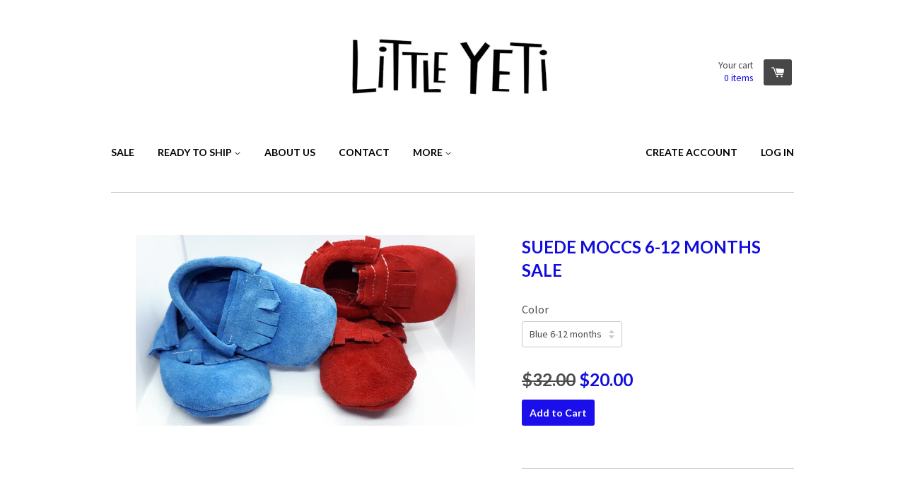

--- FILE ---
content_type: text/html; charset=utf-8
request_url: https://shoplittleyeti.com/products/suede-moccs-6-12-months-sale
body_size: 15741
content:
<!doctype html>
<!--[if lt IE 7]><html class="no-js lt-ie9 lt-ie8 lt-ie7" lang="en"> <![endif]-->
<!--[if IE 7]><html class="no-js lt-ie9 lt-ie8" lang="en"> <![endif]-->
<!--[if IE 8]><html class="no-js lt-ie9" lang="en"> <![endif]-->
<!--[if IE 9 ]><html class="ie9 no-js"> <![endif]-->
<!--[if (gt IE 9)|!(IE)]><!--> <html class="no-js"> <!--<![endif]--><meta name="google-site-verification" content="Ia9rAESVUcTp2lR-hmyq3meG5GKlKF_pyFHFm7JWGB4" />
<head>

  <!-- Basic page needs ================================================== -->
  <meta charset="utf-8">
  <meta http-equiv="X-UA-Compatible" content="IE=edge,chrome=1">

  
  <link rel="shortcut icon" href="//shoplittleyeti.com/cdn/shop/t/3/assets/favicon.png?v=161413752721977436261428974684" type="image/png" />
  

  <!-- Title and description ================================================== -->
  <title>
  Suede moccs 6-12 months SALE &ndash; Little Yeti Shoes
  </title>

  
  <meta name="description" content="These little moccs are made from tan leather. They have short fringe and a super hero  print toe toppers.  Elastic at the ankles ensures that they stay on your little ones, from newborns to walkers. Little Yeti Shoes are lovingly handmade using real leather. They have soft soles, which are gentle on baby’s feet and per">
  

  <!-- Product meta ================================================== -->
  

  <meta property="og:type" content="product">
  <meta property="og:title" content="Suede moccs 6-12 months SALE">
  
  <meta property="og:image" content="http://shoplittleyeti.com/cdn/shop/products/20201006_113228_grande.jpg?v=1601998717">
  <meta property="og:image:secure_url" content="https://shoplittleyeti.com/cdn/shop/products/20201006_113228_grande.jpg?v=1601998717">
  
  <meta property="og:price:amount" content="20.00">
  <meta property="og:price:currency" content="CAD">


  <meta property="og:description" content="These little moccs are made from tan leather. They have short fringe and a super hero  print toe toppers.  Elastic at the ankles ensures that they stay on your little ones, from newborns to walkers. Little Yeti Shoes are lovingly handmade using real leather. They have soft soles, which are gentle on baby’s feet and per">

  <meta property="og:url" content="https://shoplittleyeti.com/products/suede-moccs-6-12-months-sale">
  <meta property="og:site_name" content="Little Yeti Shoes">

  



  <meta name="twitter:site" content="@">


  <meta name="twitter:card" content="product">
  <meta name="twitter:title" content="Suede moccs 6-12 months SALE">
  <meta name="twitter:description" content="These little moccs are made from tan leather. They have short fringe and a super hero  print toe toppers.  Elastic at the ankles ensures that they stay on your little ones, from newborns to walkers.
Little Yeti Shoes are lovingly handmade using real leather. They have soft soles, which are gentle on baby’s feet and perfect to toddle around in.
Sizes are in inches. To measure baby&#39;s foot, trace from heel to toe on a piece of paper then measure with measuring tape. Add 1/4&quot; to 1/2&quot; for wiggle room.
Shoes are ready made. 1 only ">
  <meta name="twitter:image" content="https://shoplittleyeti.com/cdn/shop/products/20201006_113228_medium.jpg?v=1601998717">
  <meta name="twitter:image:width" content="240">
  <meta name="twitter:image:height" content="240">
  <meta name="twitter:label1" content="Price">
  <meta name="twitter:data1" content="$20.00 CAD">
  
  <meta name="twitter:label2" content="Brand">
  <meta name="twitter:data2" content="Little Yeti Shoes">
  



  <!-- Helpers ================================================== -->
  <link rel="canonical" href="https://shoplittleyeti.com/products/suede-moccs-6-12-months-sale">
  <meta name="viewport" content="width=device-width,initial-scale=1">

  
  <!-- Ajaxify Cart Plugin ================================================== -->
  <link href="//shoplittleyeti.com/cdn/shop/t/3/assets/ajaxify.scss.css?v=179427815491752230281428629644" rel="stylesheet" type="text/css" media="all" />
  

  <!-- CSS ================================================== -->
  <link href="//shoplittleyeti.com/cdn/shop/t/3/assets/timber.scss.css?v=64689855703278152921674755455" rel="stylesheet" type="text/css" media="all" />
  
  
  
  <link href="//fonts.googleapis.com/css?family=Source+Sans+Pro:400,700" rel="stylesheet" type="text/css" media="all" />


  
    
    
    <link href="//fonts.googleapis.com/css?family=Lato:700" rel="stylesheet" type="text/css" media="all" />
  


  



  <!-- Header hook for plugins ================================================== -->
  <script>window.performance && window.performance.mark && window.performance.mark('shopify.content_for_header.start');</script><meta name="google-site-verification" content="dinEadvyTIiA6tMgOmy78bUTwTSjbTLDuIvT4O3mMm4">
<meta name="google-site-verification" content="Ia9rAESVUcTp2lR-hmyq3meG5GKlKF_pyFHFm7JWGB4">
<meta id="shopify-digital-wallet" name="shopify-digital-wallet" content="/6837943/digital_wallets/dialog">
<meta name="shopify-checkout-api-token" content="be7bef794519432acb32efc7a1494ddd">
<meta id="in-context-paypal-metadata" data-shop-id="6837943" data-venmo-supported="false" data-environment="production" data-locale="en_US" data-paypal-v4="true" data-currency="CAD">
<link rel="alternate" type="application/json+oembed" href="https://shoplittleyeti.com/products/suede-moccs-6-12-months-sale.oembed">
<script async="async" src="/checkouts/internal/preloads.js?locale=en-CA"></script>
<link rel="preconnect" href="https://shop.app" crossorigin="anonymous">
<script async="async" src="https://shop.app/checkouts/internal/preloads.js?locale=en-CA&shop_id=6837943" crossorigin="anonymous"></script>
<script id="shopify-features" type="application/json">{"accessToken":"be7bef794519432acb32efc7a1494ddd","betas":["rich-media-storefront-analytics"],"domain":"shoplittleyeti.com","predictiveSearch":true,"shopId":6837943,"locale":"en"}</script>
<script>var Shopify = Shopify || {};
Shopify.shop = "little-yeti-shoes.myshopify.com";
Shopify.locale = "en";
Shopify.currency = {"active":"CAD","rate":"1.0"};
Shopify.country = "CA";
Shopify.theme = {"name":"React","id":12403479,"schema_name":null,"schema_version":null,"theme_store_id":348,"role":"main"};
Shopify.theme.handle = "null";
Shopify.theme.style = {"id":null,"handle":null};
Shopify.cdnHost = "shoplittleyeti.com/cdn";
Shopify.routes = Shopify.routes || {};
Shopify.routes.root = "/";</script>
<script type="module">!function(o){(o.Shopify=o.Shopify||{}).modules=!0}(window);</script>
<script>!function(o){function n(){var o=[];function n(){o.push(Array.prototype.slice.apply(arguments))}return n.q=o,n}var t=o.Shopify=o.Shopify||{};t.loadFeatures=n(),t.autoloadFeatures=n()}(window);</script>
<script>
  window.ShopifyPay = window.ShopifyPay || {};
  window.ShopifyPay.apiHost = "shop.app\/pay";
  window.ShopifyPay.redirectState = null;
</script>
<script id="shop-js-analytics" type="application/json">{"pageType":"product"}</script>
<script defer="defer" async type="module" src="//shoplittleyeti.com/cdn/shopifycloud/shop-js/modules/v2/client.init-shop-cart-sync_C5BV16lS.en.esm.js"></script>
<script defer="defer" async type="module" src="//shoplittleyeti.com/cdn/shopifycloud/shop-js/modules/v2/chunk.common_CygWptCX.esm.js"></script>
<script type="module">
  await import("//shoplittleyeti.com/cdn/shopifycloud/shop-js/modules/v2/client.init-shop-cart-sync_C5BV16lS.en.esm.js");
await import("//shoplittleyeti.com/cdn/shopifycloud/shop-js/modules/v2/chunk.common_CygWptCX.esm.js");

  window.Shopify.SignInWithShop?.initShopCartSync?.({"fedCMEnabled":true,"windoidEnabled":true});

</script>
<script>
  window.Shopify = window.Shopify || {};
  if (!window.Shopify.featureAssets) window.Shopify.featureAssets = {};
  window.Shopify.featureAssets['shop-js'] = {"shop-cart-sync":["modules/v2/client.shop-cart-sync_ZFArdW7E.en.esm.js","modules/v2/chunk.common_CygWptCX.esm.js"],"init-fed-cm":["modules/v2/client.init-fed-cm_CmiC4vf6.en.esm.js","modules/v2/chunk.common_CygWptCX.esm.js"],"shop-button":["modules/v2/client.shop-button_tlx5R9nI.en.esm.js","modules/v2/chunk.common_CygWptCX.esm.js"],"shop-cash-offers":["modules/v2/client.shop-cash-offers_DOA2yAJr.en.esm.js","modules/v2/chunk.common_CygWptCX.esm.js","modules/v2/chunk.modal_D71HUcav.esm.js"],"init-windoid":["modules/v2/client.init-windoid_sURxWdc1.en.esm.js","modules/v2/chunk.common_CygWptCX.esm.js"],"shop-toast-manager":["modules/v2/client.shop-toast-manager_ClPi3nE9.en.esm.js","modules/v2/chunk.common_CygWptCX.esm.js"],"init-shop-email-lookup-coordinator":["modules/v2/client.init-shop-email-lookup-coordinator_B8hsDcYM.en.esm.js","modules/v2/chunk.common_CygWptCX.esm.js"],"init-shop-cart-sync":["modules/v2/client.init-shop-cart-sync_C5BV16lS.en.esm.js","modules/v2/chunk.common_CygWptCX.esm.js"],"avatar":["modules/v2/client.avatar_BTnouDA3.en.esm.js"],"pay-button":["modules/v2/client.pay-button_FdsNuTd3.en.esm.js","modules/v2/chunk.common_CygWptCX.esm.js"],"init-customer-accounts":["modules/v2/client.init-customer-accounts_DxDtT_ad.en.esm.js","modules/v2/client.shop-login-button_C5VAVYt1.en.esm.js","modules/v2/chunk.common_CygWptCX.esm.js","modules/v2/chunk.modal_D71HUcav.esm.js"],"init-shop-for-new-customer-accounts":["modules/v2/client.init-shop-for-new-customer-accounts_ChsxoAhi.en.esm.js","modules/v2/client.shop-login-button_C5VAVYt1.en.esm.js","modules/v2/chunk.common_CygWptCX.esm.js","modules/v2/chunk.modal_D71HUcav.esm.js"],"shop-login-button":["modules/v2/client.shop-login-button_C5VAVYt1.en.esm.js","modules/v2/chunk.common_CygWptCX.esm.js","modules/v2/chunk.modal_D71HUcav.esm.js"],"init-customer-accounts-sign-up":["modules/v2/client.init-customer-accounts-sign-up_CPSyQ0Tj.en.esm.js","modules/v2/client.shop-login-button_C5VAVYt1.en.esm.js","modules/v2/chunk.common_CygWptCX.esm.js","modules/v2/chunk.modal_D71HUcav.esm.js"],"shop-follow-button":["modules/v2/client.shop-follow-button_Cva4Ekp9.en.esm.js","modules/v2/chunk.common_CygWptCX.esm.js","modules/v2/chunk.modal_D71HUcav.esm.js"],"checkout-modal":["modules/v2/client.checkout-modal_BPM8l0SH.en.esm.js","modules/v2/chunk.common_CygWptCX.esm.js","modules/v2/chunk.modal_D71HUcav.esm.js"],"lead-capture":["modules/v2/client.lead-capture_Bi8yE_yS.en.esm.js","modules/v2/chunk.common_CygWptCX.esm.js","modules/v2/chunk.modal_D71HUcav.esm.js"],"shop-login":["modules/v2/client.shop-login_D6lNrXab.en.esm.js","modules/v2/chunk.common_CygWptCX.esm.js","modules/v2/chunk.modal_D71HUcav.esm.js"],"payment-terms":["modules/v2/client.payment-terms_CZxnsJam.en.esm.js","modules/v2/chunk.common_CygWptCX.esm.js","modules/v2/chunk.modal_D71HUcav.esm.js"]};
</script>
<script id="__st">var __st={"a":6837943,"offset":-18000,"reqid":"e4ef40cb-f479-4778-86f5-5b5f335c87d4-1768678219","pageurl":"shoplittleyeti.com\/products\/suede-moccs-6-12-months-sale","u":"f5919e3cfa17","p":"product","rtyp":"product","rid":5889269530776};</script>
<script>window.ShopifyPaypalV4VisibilityTracking = true;</script>
<script id="captcha-bootstrap">!function(){'use strict';const t='contact',e='account',n='new_comment',o=[[t,t],['blogs',n],['comments',n],[t,'customer']],c=[[e,'customer_login'],[e,'guest_login'],[e,'recover_customer_password'],[e,'create_customer']],r=t=>t.map((([t,e])=>`form[action*='/${t}']:not([data-nocaptcha='true']) input[name='form_type'][value='${e}']`)).join(','),a=t=>()=>t?[...document.querySelectorAll(t)].map((t=>t.form)):[];function s(){const t=[...o],e=r(t);return a(e)}const i='password',u='form_key',d=['recaptcha-v3-token','g-recaptcha-response','h-captcha-response',i],f=()=>{try{return window.sessionStorage}catch{return}},m='__shopify_v',_=t=>t.elements[u];function p(t,e,n=!1){try{const o=window.sessionStorage,c=JSON.parse(o.getItem(e)),{data:r}=function(t){const{data:e,action:n}=t;return t[m]||n?{data:e,action:n}:{data:t,action:n}}(c);for(const[e,n]of Object.entries(r))t.elements[e]&&(t.elements[e].value=n);n&&o.removeItem(e)}catch(o){console.error('form repopulation failed',{error:o})}}const l='form_type',E='cptcha';function T(t){t.dataset[E]=!0}const w=window,h=w.document,L='Shopify',v='ce_forms',y='captcha';let A=!1;((t,e)=>{const n=(g='f06e6c50-85a8-45c8-87d0-21a2b65856fe',I='https://cdn.shopify.com/shopifycloud/storefront-forms-hcaptcha/ce_storefront_forms_captcha_hcaptcha.v1.5.2.iife.js',D={infoText:'Protected by hCaptcha',privacyText:'Privacy',termsText:'Terms'},(t,e,n)=>{const o=w[L][v],c=o.bindForm;if(c)return c(t,g,e,D).then(n);var r;o.q.push([[t,g,e,D],n]),r=I,A||(h.body.append(Object.assign(h.createElement('script'),{id:'captcha-provider',async:!0,src:r})),A=!0)});var g,I,D;w[L]=w[L]||{},w[L][v]=w[L][v]||{},w[L][v].q=[],w[L][y]=w[L][y]||{},w[L][y].protect=function(t,e){n(t,void 0,e),T(t)},Object.freeze(w[L][y]),function(t,e,n,w,h,L){const[v,y,A,g]=function(t,e,n){const i=e?o:[],u=t?c:[],d=[...i,...u],f=r(d),m=r(i),_=r(d.filter((([t,e])=>n.includes(e))));return[a(f),a(m),a(_),s()]}(w,h,L),I=t=>{const e=t.target;return e instanceof HTMLFormElement?e:e&&e.form},D=t=>v().includes(t);t.addEventListener('submit',(t=>{const e=I(t);if(!e)return;const n=D(e)&&!e.dataset.hcaptchaBound&&!e.dataset.recaptchaBound,o=_(e),c=g().includes(e)&&(!o||!o.value);(n||c)&&t.preventDefault(),c&&!n&&(function(t){try{if(!f())return;!function(t){const e=f();if(!e)return;const n=_(t);if(!n)return;const o=n.value;o&&e.removeItem(o)}(t);const e=Array.from(Array(32),(()=>Math.random().toString(36)[2])).join('');!function(t,e){_(t)||t.append(Object.assign(document.createElement('input'),{type:'hidden',name:u})),t.elements[u].value=e}(t,e),function(t,e){const n=f();if(!n)return;const o=[...t.querySelectorAll(`input[type='${i}']`)].map((({name:t})=>t)),c=[...d,...o],r={};for(const[a,s]of new FormData(t).entries())c.includes(a)||(r[a]=s);n.setItem(e,JSON.stringify({[m]:1,action:t.action,data:r}))}(t,e)}catch(e){console.error('failed to persist form',e)}}(e),e.submit())}));const S=(t,e)=>{t&&!t.dataset[E]&&(n(t,e.some((e=>e===t))),T(t))};for(const o of['focusin','change'])t.addEventListener(o,(t=>{const e=I(t);D(e)&&S(e,y())}));const B=e.get('form_key'),M=e.get(l),P=B&&M;t.addEventListener('DOMContentLoaded',(()=>{const t=y();if(P)for(const e of t)e.elements[l].value===M&&p(e,B);[...new Set([...A(),...v().filter((t=>'true'===t.dataset.shopifyCaptcha))])].forEach((e=>S(e,t)))}))}(h,new URLSearchParams(w.location.search),n,t,e,['guest_login'])})(!0,!0)}();</script>
<script integrity="sha256-4kQ18oKyAcykRKYeNunJcIwy7WH5gtpwJnB7kiuLZ1E=" data-source-attribution="shopify.loadfeatures" defer="defer" src="//shoplittleyeti.com/cdn/shopifycloud/storefront/assets/storefront/load_feature-a0a9edcb.js" crossorigin="anonymous"></script>
<script crossorigin="anonymous" defer="defer" src="//shoplittleyeti.com/cdn/shopifycloud/storefront/assets/shopify_pay/storefront-65b4c6d7.js?v=20250812"></script>
<script data-source-attribution="shopify.dynamic_checkout.dynamic.init">var Shopify=Shopify||{};Shopify.PaymentButton=Shopify.PaymentButton||{isStorefrontPortableWallets:!0,init:function(){window.Shopify.PaymentButton.init=function(){};var t=document.createElement("script");t.src="https://shoplittleyeti.com/cdn/shopifycloud/portable-wallets/latest/portable-wallets.en.js",t.type="module",document.head.appendChild(t)}};
</script>
<script data-source-attribution="shopify.dynamic_checkout.buyer_consent">
  function portableWalletsHideBuyerConsent(e){var t=document.getElementById("shopify-buyer-consent"),n=document.getElementById("shopify-subscription-policy-button");t&&n&&(t.classList.add("hidden"),t.setAttribute("aria-hidden","true"),n.removeEventListener("click",e))}function portableWalletsShowBuyerConsent(e){var t=document.getElementById("shopify-buyer-consent"),n=document.getElementById("shopify-subscription-policy-button");t&&n&&(t.classList.remove("hidden"),t.removeAttribute("aria-hidden"),n.addEventListener("click",e))}window.Shopify?.PaymentButton&&(window.Shopify.PaymentButton.hideBuyerConsent=portableWalletsHideBuyerConsent,window.Shopify.PaymentButton.showBuyerConsent=portableWalletsShowBuyerConsent);
</script>
<script data-source-attribution="shopify.dynamic_checkout.cart.bootstrap">document.addEventListener("DOMContentLoaded",(function(){function t(){return document.querySelector("shopify-accelerated-checkout-cart, shopify-accelerated-checkout")}if(t())Shopify.PaymentButton.init();else{new MutationObserver((function(e,n){t()&&(Shopify.PaymentButton.init(),n.disconnect())})).observe(document.body,{childList:!0,subtree:!0})}}));
</script>
<link id="shopify-accelerated-checkout-styles" rel="stylesheet" media="screen" href="https://shoplittleyeti.com/cdn/shopifycloud/portable-wallets/latest/accelerated-checkout-backwards-compat.css" crossorigin="anonymous">
<style id="shopify-accelerated-checkout-cart">
        #shopify-buyer-consent {
  margin-top: 1em;
  display: inline-block;
  width: 100%;
}

#shopify-buyer-consent.hidden {
  display: none;
}

#shopify-subscription-policy-button {
  background: none;
  border: none;
  padding: 0;
  text-decoration: underline;
  font-size: inherit;
  cursor: pointer;
}

#shopify-subscription-policy-button::before {
  box-shadow: none;
}

      </style>

<script>window.performance && window.performance.mark && window.performance.mark('shopify.content_for_header.end');</script>

  

<!--[if lt IE 9]>
<script src="//html5shiv.googlecode.com/svn/trunk/html5.js" type="text/javascript"></script>
<script src="//shoplittleyeti.com/cdn/shop/t/3/assets/respond.min.js?v=52248677837542619231425846131" type="text/javascript"></script>
<link href="//shoplittleyeti.com/cdn/shop/t/3/assets/respond-proxy.html" id="respond-proxy" rel="respond-proxy" />
<link href="//shoplittleyeti.com/search?q=434513eba06c276163e7b6213175e74a" id="respond-redirect" rel="respond-redirect" />
<script src="//shoplittleyeti.com/search?q=434513eba06c276163e7b6213175e74a" type="text/javascript"></script>
<![endif]-->



  

  <script src="//ajax.googleapis.com/ajax/libs/jquery/1.11.0/jquery.min.js" type="text/javascript"></script>
  <script src="//shoplittleyeti.com/cdn/shop/t/3/assets/modernizr.min.js?v=26620055551102246001425846131" type="text/javascript"></script>
  <script src="//shoplittleyeti.com/cdn/shop/t/3/assets/instafeed.min.js?v=109694167883035091191428630773" type="text/javascript"></script>
<script src="//load.sumome.com/" data-sumo-site-id="dc4870e3897c37c837e2a0b6f4ef6a1da811308d20b075b159ddf0fc13f4d9bf" async="async"></script>
<link href="https://monorail-edge.shopifysvc.com" rel="dns-prefetch">
<script>(function(){if ("sendBeacon" in navigator && "performance" in window) {try {var session_token_from_headers = performance.getEntriesByType('navigation')[0].serverTiming.find(x => x.name == '_s').description;} catch {var session_token_from_headers = undefined;}var session_cookie_matches = document.cookie.match(/_shopify_s=([^;]*)/);var session_token_from_cookie = session_cookie_matches && session_cookie_matches.length === 2 ? session_cookie_matches[1] : "";var session_token = session_token_from_headers || session_token_from_cookie || "";function handle_abandonment_event(e) {var entries = performance.getEntries().filter(function(entry) {return /monorail-edge.shopifysvc.com/.test(entry.name);});if (!window.abandonment_tracked && entries.length === 0) {window.abandonment_tracked = true;var currentMs = Date.now();var navigation_start = performance.timing.navigationStart;var payload = {shop_id: 6837943,url: window.location.href,navigation_start,duration: currentMs - navigation_start,session_token,page_type: "product"};window.navigator.sendBeacon("https://monorail-edge.shopifysvc.com/v1/produce", JSON.stringify({schema_id: "online_store_buyer_site_abandonment/1.1",payload: payload,metadata: {event_created_at_ms: currentMs,event_sent_at_ms: currentMs}}));}}window.addEventListener('pagehide', handle_abandonment_event);}}());</script>
<script id="web-pixels-manager-setup">(function e(e,d,r,n,o){if(void 0===o&&(o={}),!Boolean(null===(a=null===(i=window.Shopify)||void 0===i?void 0:i.analytics)||void 0===a?void 0:a.replayQueue)){var i,a;window.Shopify=window.Shopify||{};var t=window.Shopify;t.analytics=t.analytics||{};var s=t.analytics;s.replayQueue=[],s.publish=function(e,d,r){return s.replayQueue.push([e,d,r]),!0};try{self.performance.mark("wpm:start")}catch(e){}var l=function(){var e={modern:/Edge?\/(1{2}[4-9]|1[2-9]\d|[2-9]\d{2}|\d{4,})\.\d+(\.\d+|)|Firefox\/(1{2}[4-9]|1[2-9]\d|[2-9]\d{2}|\d{4,})\.\d+(\.\d+|)|Chrom(ium|e)\/(9{2}|\d{3,})\.\d+(\.\d+|)|(Maci|X1{2}).+ Version\/(15\.\d+|(1[6-9]|[2-9]\d|\d{3,})\.\d+)([,.]\d+|)( \(\w+\)|)( Mobile\/\w+|) Safari\/|Chrome.+OPR\/(9{2}|\d{3,})\.\d+\.\d+|(CPU[ +]OS|iPhone[ +]OS|CPU[ +]iPhone|CPU IPhone OS|CPU iPad OS)[ +]+(15[._]\d+|(1[6-9]|[2-9]\d|\d{3,})[._]\d+)([._]\d+|)|Android:?[ /-](13[3-9]|1[4-9]\d|[2-9]\d{2}|\d{4,})(\.\d+|)(\.\d+|)|Android.+Firefox\/(13[5-9]|1[4-9]\d|[2-9]\d{2}|\d{4,})\.\d+(\.\d+|)|Android.+Chrom(ium|e)\/(13[3-9]|1[4-9]\d|[2-9]\d{2}|\d{4,})\.\d+(\.\d+|)|SamsungBrowser\/([2-9]\d|\d{3,})\.\d+/,legacy:/Edge?\/(1[6-9]|[2-9]\d|\d{3,})\.\d+(\.\d+|)|Firefox\/(5[4-9]|[6-9]\d|\d{3,})\.\d+(\.\d+|)|Chrom(ium|e)\/(5[1-9]|[6-9]\d|\d{3,})\.\d+(\.\d+|)([\d.]+$|.*Safari\/(?![\d.]+ Edge\/[\d.]+$))|(Maci|X1{2}).+ Version\/(10\.\d+|(1[1-9]|[2-9]\d|\d{3,})\.\d+)([,.]\d+|)( \(\w+\)|)( Mobile\/\w+|) Safari\/|Chrome.+OPR\/(3[89]|[4-9]\d|\d{3,})\.\d+\.\d+|(CPU[ +]OS|iPhone[ +]OS|CPU[ +]iPhone|CPU IPhone OS|CPU iPad OS)[ +]+(10[._]\d+|(1[1-9]|[2-9]\d|\d{3,})[._]\d+)([._]\d+|)|Android:?[ /-](13[3-9]|1[4-9]\d|[2-9]\d{2}|\d{4,})(\.\d+|)(\.\d+|)|Mobile Safari.+OPR\/([89]\d|\d{3,})\.\d+\.\d+|Android.+Firefox\/(13[5-9]|1[4-9]\d|[2-9]\d{2}|\d{4,})\.\d+(\.\d+|)|Android.+Chrom(ium|e)\/(13[3-9]|1[4-9]\d|[2-9]\d{2}|\d{4,})\.\d+(\.\d+|)|Android.+(UC? ?Browser|UCWEB|U3)[ /]?(15\.([5-9]|\d{2,})|(1[6-9]|[2-9]\d|\d{3,})\.\d+)\.\d+|SamsungBrowser\/(5\.\d+|([6-9]|\d{2,})\.\d+)|Android.+MQ{2}Browser\/(14(\.(9|\d{2,})|)|(1[5-9]|[2-9]\d|\d{3,})(\.\d+|))(\.\d+|)|K[Aa][Ii]OS\/(3\.\d+|([4-9]|\d{2,})\.\d+)(\.\d+|)/},d=e.modern,r=e.legacy,n=navigator.userAgent;return n.match(d)?"modern":n.match(r)?"legacy":"unknown"}(),u="modern"===l?"modern":"legacy",c=(null!=n?n:{modern:"",legacy:""})[u],f=function(e){return[e.baseUrl,"/wpm","/b",e.hashVersion,"modern"===e.buildTarget?"m":"l",".js"].join("")}({baseUrl:d,hashVersion:r,buildTarget:u}),m=function(e){var d=e.version,r=e.bundleTarget,n=e.surface,o=e.pageUrl,i=e.monorailEndpoint;return{emit:function(e){var a=e.status,t=e.errorMsg,s=(new Date).getTime(),l=JSON.stringify({metadata:{event_sent_at_ms:s},events:[{schema_id:"web_pixels_manager_load/3.1",payload:{version:d,bundle_target:r,page_url:o,status:a,surface:n,error_msg:t},metadata:{event_created_at_ms:s}}]});if(!i)return console&&console.warn&&console.warn("[Web Pixels Manager] No Monorail endpoint provided, skipping logging."),!1;try{return self.navigator.sendBeacon.bind(self.navigator)(i,l)}catch(e){}var u=new XMLHttpRequest;try{return u.open("POST",i,!0),u.setRequestHeader("Content-Type","text/plain"),u.send(l),!0}catch(e){return console&&console.warn&&console.warn("[Web Pixels Manager] Got an unhandled error while logging to Monorail."),!1}}}}({version:r,bundleTarget:l,surface:e.surface,pageUrl:self.location.href,monorailEndpoint:e.monorailEndpoint});try{o.browserTarget=l,function(e){var d=e.src,r=e.async,n=void 0===r||r,o=e.onload,i=e.onerror,a=e.sri,t=e.scriptDataAttributes,s=void 0===t?{}:t,l=document.createElement("script"),u=document.querySelector("head"),c=document.querySelector("body");if(l.async=n,l.src=d,a&&(l.integrity=a,l.crossOrigin="anonymous"),s)for(var f in s)if(Object.prototype.hasOwnProperty.call(s,f))try{l.dataset[f]=s[f]}catch(e){}if(o&&l.addEventListener("load",o),i&&l.addEventListener("error",i),u)u.appendChild(l);else{if(!c)throw new Error("Did not find a head or body element to append the script");c.appendChild(l)}}({src:f,async:!0,onload:function(){if(!function(){var e,d;return Boolean(null===(d=null===(e=window.Shopify)||void 0===e?void 0:e.analytics)||void 0===d?void 0:d.initialized)}()){var d=window.webPixelsManager.init(e)||void 0;if(d){var r=window.Shopify.analytics;r.replayQueue.forEach((function(e){var r=e[0],n=e[1],o=e[2];d.publishCustomEvent(r,n,o)})),r.replayQueue=[],r.publish=d.publishCustomEvent,r.visitor=d.visitor,r.initialized=!0}}},onerror:function(){return m.emit({status:"failed",errorMsg:"".concat(f," has failed to load")})},sri:function(e){var d=/^sha384-[A-Za-z0-9+/=]+$/;return"string"==typeof e&&d.test(e)}(c)?c:"",scriptDataAttributes:o}),m.emit({status:"loading"})}catch(e){m.emit({status:"failed",errorMsg:(null==e?void 0:e.message)||"Unknown error"})}}})({shopId: 6837943,storefrontBaseUrl: "https://shoplittleyeti.com",extensionsBaseUrl: "https://extensions.shopifycdn.com/cdn/shopifycloud/web-pixels-manager",monorailEndpoint: "https://monorail-edge.shopifysvc.com/unstable/produce_batch",surface: "storefront-renderer",enabledBetaFlags: ["2dca8a86"],webPixelsConfigList: [{"id":"619610264","configuration":"{\"config\":\"{\\\"pixel_id\\\":\\\"AW-781140336\\\",\\\"target_country\\\":\\\"CA\\\",\\\"gtag_events\\\":[{\\\"type\\\":\\\"search\\\",\\\"action_label\\\":\\\"AW-781140336\\\/gYg3CPGVlIwBEPCCvfQC\\\"},{\\\"type\\\":\\\"begin_checkout\\\",\\\"action_label\\\":\\\"AW-781140336\\\/JaX9CO6VlIwBEPCCvfQC\\\"},{\\\"type\\\":\\\"view_item\\\",\\\"action_label\\\":[\\\"AW-781140336\\\/0KD-COiVlIwBEPCCvfQC\\\",\\\"MC-KV105HW2J9\\\"]},{\\\"type\\\":\\\"purchase\\\",\\\"action_label\\\":[\\\"AW-781140336\\\/W0ZXCOWVlIwBEPCCvfQC\\\",\\\"MC-KV105HW2J9\\\"]},{\\\"type\\\":\\\"page_view\\\",\\\"action_label\\\":[\\\"AW-781140336\\\/NQGuCOKVlIwBEPCCvfQC\\\",\\\"MC-KV105HW2J9\\\"]},{\\\"type\\\":\\\"add_payment_info\\\",\\\"action_label\\\":\\\"AW-781140336\\\/vnv7CPSVlIwBEPCCvfQC\\\"},{\\\"type\\\":\\\"add_to_cart\\\",\\\"action_label\\\":\\\"AW-781140336\\\/NF5BCOuVlIwBEPCCvfQC\\\"}],\\\"enable_monitoring_mode\\\":false}\"}","eventPayloadVersion":"v1","runtimeContext":"OPEN","scriptVersion":"b2a88bafab3e21179ed38636efcd8a93","type":"APP","apiClientId":1780363,"privacyPurposes":[],"dataSharingAdjustments":{"protectedCustomerApprovalScopes":["read_customer_address","read_customer_email","read_customer_name","read_customer_personal_data","read_customer_phone"]}},{"id":"209780888","configuration":"{\"pixel_id\":\"2212045669121541\",\"pixel_type\":\"facebook_pixel\",\"metaapp_system_user_token\":\"-\"}","eventPayloadVersion":"v1","runtimeContext":"OPEN","scriptVersion":"ca16bc87fe92b6042fbaa3acc2fbdaa6","type":"APP","apiClientId":2329312,"privacyPurposes":["ANALYTICS","MARKETING","SALE_OF_DATA"],"dataSharingAdjustments":{"protectedCustomerApprovalScopes":["read_customer_address","read_customer_email","read_customer_name","read_customer_personal_data","read_customer_phone"]}},{"id":"105480344","eventPayloadVersion":"v1","runtimeContext":"LAX","scriptVersion":"1","type":"CUSTOM","privacyPurposes":["ANALYTICS"],"name":"Google Analytics tag (migrated)"},{"id":"shopify-app-pixel","configuration":"{}","eventPayloadVersion":"v1","runtimeContext":"STRICT","scriptVersion":"0450","apiClientId":"shopify-pixel","type":"APP","privacyPurposes":["ANALYTICS","MARKETING"]},{"id":"shopify-custom-pixel","eventPayloadVersion":"v1","runtimeContext":"LAX","scriptVersion":"0450","apiClientId":"shopify-pixel","type":"CUSTOM","privacyPurposes":["ANALYTICS","MARKETING"]}],isMerchantRequest: false,initData: {"shop":{"name":"Little Yeti Shoes","paymentSettings":{"currencyCode":"CAD"},"myshopifyDomain":"little-yeti-shoes.myshopify.com","countryCode":"CA","storefrontUrl":"https:\/\/shoplittleyeti.com"},"customer":null,"cart":null,"checkout":null,"productVariants":[{"price":{"amount":20.0,"currencyCode":"CAD"},"product":{"title":"Suede moccs 6-12 months SALE","vendor":"Little Yeti Shoes","id":"5889269530776","untranslatedTitle":"Suede moccs 6-12 months SALE","url":"\/products\/suede-moccs-6-12-months-sale","type":"Leather baby shoes"},"id":"36751435759768","image":{"src":"\/\/shoplittleyeti.com\/cdn\/shop\/products\/20201006_113228.jpg?v=1601998717"},"sku":"","title":"Blue 6-12 months","untranslatedTitle":"Blue 6-12 months"},{"price":{"amount":20.0,"currencyCode":"CAD"},"product":{"title":"Suede moccs 6-12 months SALE","vendor":"Little Yeti Shoes","id":"5889269530776","untranslatedTitle":"Suede moccs 6-12 months SALE","url":"\/products\/suede-moccs-6-12-months-sale","type":"Leather baby shoes"},"id":"36751406530712","image":{"src":"\/\/shoplittleyeti.com\/cdn\/shop\/products\/20201006_113228.jpg?v=1601998717"},"sku":"","title":"Red 6-12 months","untranslatedTitle":"Red 6-12 months"}],"purchasingCompany":null},},"https://shoplittleyeti.com/cdn","fcfee988w5aeb613cpc8e4bc33m6693e112",{"modern":"","legacy":""},{"shopId":"6837943","storefrontBaseUrl":"https:\/\/shoplittleyeti.com","extensionBaseUrl":"https:\/\/extensions.shopifycdn.com\/cdn\/shopifycloud\/web-pixels-manager","surface":"storefront-renderer","enabledBetaFlags":"[\"2dca8a86\"]","isMerchantRequest":"false","hashVersion":"fcfee988w5aeb613cpc8e4bc33m6693e112","publish":"custom","events":"[[\"page_viewed\",{}],[\"product_viewed\",{\"productVariant\":{\"price\":{\"amount\":20.0,\"currencyCode\":\"CAD\"},\"product\":{\"title\":\"Suede moccs 6-12 months SALE\",\"vendor\":\"Little Yeti Shoes\",\"id\":\"5889269530776\",\"untranslatedTitle\":\"Suede moccs 6-12 months SALE\",\"url\":\"\/products\/suede-moccs-6-12-months-sale\",\"type\":\"Leather baby shoes\"},\"id\":\"36751435759768\",\"image\":{\"src\":\"\/\/shoplittleyeti.com\/cdn\/shop\/products\/20201006_113228.jpg?v=1601998717\"},\"sku\":\"\",\"title\":\"Blue 6-12 months\",\"untranslatedTitle\":\"Blue 6-12 months\"}}]]"});</script><script>
  window.ShopifyAnalytics = window.ShopifyAnalytics || {};
  window.ShopifyAnalytics.meta = window.ShopifyAnalytics.meta || {};
  window.ShopifyAnalytics.meta.currency = 'CAD';
  var meta = {"product":{"id":5889269530776,"gid":"gid:\/\/shopify\/Product\/5889269530776","vendor":"Little Yeti Shoes","type":"Leather baby shoes","handle":"suede-moccs-6-12-months-sale","variants":[{"id":36751435759768,"price":2000,"name":"Suede moccs 6-12 months SALE - Blue 6-12 months","public_title":"Blue 6-12 months","sku":""},{"id":36751406530712,"price":2000,"name":"Suede moccs 6-12 months SALE - Red 6-12 months","public_title":"Red 6-12 months","sku":""}],"remote":false},"page":{"pageType":"product","resourceType":"product","resourceId":5889269530776,"requestId":"e4ef40cb-f479-4778-86f5-5b5f335c87d4-1768678219"}};
  for (var attr in meta) {
    window.ShopifyAnalytics.meta[attr] = meta[attr];
  }
</script>
<script class="analytics">
  (function () {
    var customDocumentWrite = function(content) {
      var jquery = null;

      if (window.jQuery) {
        jquery = window.jQuery;
      } else if (window.Checkout && window.Checkout.$) {
        jquery = window.Checkout.$;
      }

      if (jquery) {
        jquery('body').append(content);
      }
    };

    var hasLoggedConversion = function(token) {
      if (token) {
        return document.cookie.indexOf('loggedConversion=' + token) !== -1;
      }
      return false;
    }

    var setCookieIfConversion = function(token) {
      if (token) {
        var twoMonthsFromNow = new Date(Date.now());
        twoMonthsFromNow.setMonth(twoMonthsFromNow.getMonth() + 2);

        document.cookie = 'loggedConversion=' + token + '; expires=' + twoMonthsFromNow;
      }
    }

    var trekkie = window.ShopifyAnalytics.lib = window.trekkie = window.trekkie || [];
    if (trekkie.integrations) {
      return;
    }
    trekkie.methods = [
      'identify',
      'page',
      'ready',
      'track',
      'trackForm',
      'trackLink'
    ];
    trekkie.factory = function(method) {
      return function() {
        var args = Array.prototype.slice.call(arguments);
        args.unshift(method);
        trekkie.push(args);
        return trekkie;
      };
    };
    for (var i = 0; i < trekkie.methods.length; i++) {
      var key = trekkie.methods[i];
      trekkie[key] = trekkie.factory(key);
    }
    trekkie.load = function(config) {
      trekkie.config = config || {};
      trekkie.config.initialDocumentCookie = document.cookie;
      var first = document.getElementsByTagName('script')[0];
      var script = document.createElement('script');
      script.type = 'text/javascript';
      script.onerror = function(e) {
        var scriptFallback = document.createElement('script');
        scriptFallback.type = 'text/javascript';
        scriptFallback.onerror = function(error) {
                var Monorail = {
      produce: function produce(monorailDomain, schemaId, payload) {
        var currentMs = new Date().getTime();
        var event = {
          schema_id: schemaId,
          payload: payload,
          metadata: {
            event_created_at_ms: currentMs,
            event_sent_at_ms: currentMs
          }
        };
        return Monorail.sendRequest("https://" + monorailDomain + "/v1/produce", JSON.stringify(event));
      },
      sendRequest: function sendRequest(endpointUrl, payload) {
        // Try the sendBeacon API
        if (window && window.navigator && typeof window.navigator.sendBeacon === 'function' && typeof window.Blob === 'function' && !Monorail.isIos12()) {
          var blobData = new window.Blob([payload], {
            type: 'text/plain'
          });

          if (window.navigator.sendBeacon(endpointUrl, blobData)) {
            return true;
          } // sendBeacon was not successful

        } // XHR beacon

        var xhr = new XMLHttpRequest();

        try {
          xhr.open('POST', endpointUrl);
          xhr.setRequestHeader('Content-Type', 'text/plain');
          xhr.send(payload);
        } catch (e) {
          console.log(e);
        }

        return false;
      },
      isIos12: function isIos12() {
        return window.navigator.userAgent.lastIndexOf('iPhone; CPU iPhone OS 12_') !== -1 || window.navigator.userAgent.lastIndexOf('iPad; CPU OS 12_') !== -1;
      }
    };
    Monorail.produce('monorail-edge.shopifysvc.com',
      'trekkie_storefront_load_errors/1.1',
      {shop_id: 6837943,
      theme_id: 12403479,
      app_name: "storefront",
      context_url: window.location.href,
      source_url: "//shoplittleyeti.com/cdn/s/trekkie.storefront.cd680fe47e6c39ca5d5df5f0a32d569bc48c0f27.min.js"});

        };
        scriptFallback.async = true;
        scriptFallback.src = '//shoplittleyeti.com/cdn/s/trekkie.storefront.cd680fe47e6c39ca5d5df5f0a32d569bc48c0f27.min.js';
        first.parentNode.insertBefore(scriptFallback, first);
      };
      script.async = true;
      script.src = '//shoplittleyeti.com/cdn/s/trekkie.storefront.cd680fe47e6c39ca5d5df5f0a32d569bc48c0f27.min.js';
      first.parentNode.insertBefore(script, first);
    };
    trekkie.load(
      {"Trekkie":{"appName":"storefront","development":false,"defaultAttributes":{"shopId":6837943,"isMerchantRequest":null,"themeId":12403479,"themeCityHash":"17807738223442459859","contentLanguage":"en","currency":"CAD","eventMetadataId":"d2705fbd-3975-4e65-8367-28e01b41c12d"},"isServerSideCookieWritingEnabled":true,"monorailRegion":"shop_domain","enabledBetaFlags":["65f19447"]},"Session Attribution":{},"S2S":{"facebookCapiEnabled":false,"source":"trekkie-storefront-renderer","apiClientId":580111}}
    );

    var loaded = false;
    trekkie.ready(function() {
      if (loaded) return;
      loaded = true;

      window.ShopifyAnalytics.lib = window.trekkie;

      var originalDocumentWrite = document.write;
      document.write = customDocumentWrite;
      try { window.ShopifyAnalytics.merchantGoogleAnalytics.call(this); } catch(error) {};
      document.write = originalDocumentWrite;

      window.ShopifyAnalytics.lib.page(null,{"pageType":"product","resourceType":"product","resourceId":5889269530776,"requestId":"e4ef40cb-f479-4778-86f5-5b5f335c87d4-1768678219","shopifyEmitted":true});

      var match = window.location.pathname.match(/checkouts\/(.+)\/(thank_you|post_purchase)/)
      var token = match? match[1]: undefined;
      if (!hasLoggedConversion(token)) {
        setCookieIfConversion(token);
        window.ShopifyAnalytics.lib.track("Viewed Product",{"currency":"CAD","variantId":36751435759768,"productId":5889269530776,"productGid":"gid:\/\/shopify\/Product\/5889269530776","name":"Suede moccs 6-12 months SALE - Blue 6-12 months","price":"20.00","sku":"","brand":"Little Yeti Shoes","variant":"Blue 6-12 months","category":"Leather baby shoes","nonInteraction":true,"remote":false},undefined,undefined,{"shopifyEmitted":true});
      window.ShopifyAnalytics.lib.track("monorail:\/\/trekkie_storefront_viewed_product\/1.1",{"currency":"CAD","variantId":36751435759768,"productId":5889269530776,"productGid":"gid:\/\/shopify\/Product\/5889269530776","name":"Suede moccs 6-12 months SALE - Blue 6-12 months","price":"20.00","sku":"","brand":"Little Yeti Shoes","variant":"Blue 6-12 months","category":"Leather baby shoes","nonInteraction":true,"remote":false,"referer":"https:\/\/shoplittleyeti.com\/products\/suede-moccs-6-12-months-sale"});
      }
    });


        var eventsListenerScript = document.createElement('script');
        eventsListenerScript.async = true;
        eventsListenerScript.src = "//shoplittleyeti.com/cdn/shopifycloud/storefront/assets/shop_events_listener-3da45d37.js";
        document.getElementsByTagName('head')[0].appendChild(eventsListenerScript);

})();</script>
  <script>
  if (!window.ga || (window.ga && typeof window.ga !== 'function')) {
    window.ga = function ga() {
      (window.ga.q = window.ga.q || []).push(arguments);
      if (window.Shopify && window.Shopify.analytics && typeof window.Shopify.analytics.publish === 'function') {
        window.Shopify.analytics.publish("ga_stub_called", {}, {sendTo: "google_osp_migration"});
      }
      console.error("Shopify's Google Analytics stub called with:", Array.from(arguments), "\nSee https://help.shopify.com/manual/promoting-marketing/pixels/pixel-migration#google for more information.");
    };
    if (window.Shopify && window.Shopify.analytics && typeof window.Shopify.analytics.publish === 'function') {
      window.Shopify.analytics.publish("ga_stub_initialized", {}, {sendTo: "google_osp_migration"});
    }
  }
</script>
<script
  defer
  src="https://shoplittleyeti.com/cdn/shopifycloud/perf-kit/shopify-perf-kit-3.0.4.min.js"
  data-application="storefront-renderer"
  data-shop-id="6837943"
  data-render-region="gcp-us-central1"
  data-page-type="product"
  data-theme-instance-id="12403479"
  data-theme-name=""
  data-theme-version=""
  data-monorail-region="shop_domain"
  data-resource-timing-sampling-rate="10"
  data-shs="true"
  data-shs-beacon="true"
  data-shs-export-with-fetch="true"
  data-shs-logs-sample-rate="1"
  data-shs-beacon-endpoint="https://shoplittleyeti.com/api/collect"
></script>
</head>


<body class="template-product" >

  

  <div class="wrapper site-wrapper">

    <header class="site-header" role="banner">
      <div class="grid--full">

        
          <div class="grid-item large--one-third small--hide"></div>
        

        <div class="grid-item text-center large--one-third">
          
            <div class="h1 header-logo" itemscope itemtype="http://schema.org/Organization">
          
            
              <a href="/" itemprop="url">
                <img src="//shoplittleyeti.com/cdn/shop/t/3/assets/logo.png?v=94462229490802516851428714840" alt="Little Yeti Shoes" itemprop="logo">
              </a>
            
          
            </div>
          
        </div>

        <div class="grid-item text-center large--text-right large--one-third">
          <a href="/cart" id="cartToggle" class="site-header__module header-cart">
            <span class="icon icon-cart btn-secondary" aria-hidden="true"></span>
            <div class="header-cart--text">
              <span class="header-cart--label">Your cart</span>
              <span class="header-cart--count">
                <span class="cart-count">0</span>
                items
              </span>
            </div>
          </a>
          
        </div>
      </div>
    </header>

    <nav class="nav-bar" id="stickyNav" role="navigation">
      <div class="grid--full">
        <div class="grid-item large--five-eighths">
          <ul class="site-nav" id="accessibleNav">
  
    
    
      <li >
        <a href="/collections/sale">Sale</a>
      </li>
    
  
    
    
      <li class="site-nav--has-dropdown" aria-haspopup="true">
        <a href="/collections/readytoship">
          Ready To Ship
          <span class="icon-fallback-text">
            <span class="icon icon-arrow-down" aria-hidden="true"></span>
          </span>
        </a>
        <ul class="site-nav--dropdown">
          
            <li ><a href="/collections/ready-to-ship-0-6-months">0-6 months</a></li>
          
            <li ><a href="/collections/ready-to-ship-12-18-months">12-18 months</a></li>
          
            <li ><a href="/collections/ready-to-ship-6-12-months">6-12 months</a></li>
          
            <li ><a href="/collections/ready-to-ship-18-24-months">18-24 months</a></li>
          
        </ul>
      </li>
    
  
    
    
      <li >
        <a href="/pages/about-us">About Us</a>
      </li>
    
  
    
    
      <li >
        <a href="/pages/contact-us">Contact </a>
      </li>
    
  
    
    
      <li >
        <a href="/collections/clear-window-face-masks-for-lip-readers">Face masks with clear window </a>
      </li>
    
  
  
    
  
</ul>

        </div>
        
          <div class="grid-item large--three-eighths large--text-right">
            <ul class="site-nav">
              
                <li class="sticky-only">
                  <a href="/cart">Cart (<span class="cart-count">0</span>)</a>
                </li>
              
              
                
                  
                  <li class="sticky-hide"><a href="/account/register" id="customer_register_link">Create account</a></li>
                  
                  <li class="sticky-hide"><a href="/account/login" id="customer_login_link">Log in</a></li>
                
              
            </ul>
          </div>
        
      </div>
    </nav>

    <main class="main-content" role="main">
      
        <hr class="hr--header">
      
      <div itemscope itemtype="http://schema.org/Product">

  <meta itemprop="url" content="https://shoplittleyeti.com/products/suede-moccs-6-12-months-sale">
  <meta itemprop="image" content="//shoplittleyeti.com/cdn/shop/products/20201006_113228_grande.jpg?v=1601998717">

  

  <div class="grid">
    <div class="grid-item large--seven-twelfths">
      <div class="product-photo-container" id="productPhoto">
        
        <img id="productPhotoImg" src="//shoplittleyeti.com/cdn/shop/products/20201006_113228_large.jpg?v=1601998717" alt="Suede moccs 6-12 months SALE"  data-zoom="//shoplittleyeti.com/cdn/shop/products/20201006_113228_grande.jpg?v=1601998717">
      </div>

      

    </div>

    <div class="grid-item large--five-twelfths">

      <h1 class="h2" itemprop="name">Suede moccs 6-12 months SALE</h1>
      

      <div itemprop="offers" itemscope itemtype="http://schema.org/Offer">

        <meta itemprop="priceCurrency" content="CAD">

        <link itemprop="availability" href="http://schema.org/InStock">

        <form action="/cart/add" method="post" enctype="multipart/form-data" id="addToCartForm">

          <div class="product-options">
            <select name="id" id="productSelect" class="product-variants">
              
              <option selected value="36751435759768">
                
                  Blue 6-12 months - $20.00 CAD
                
              </option>
              
              <option value="36751406530712">
                
                  Red 6-12 months - $20.00 CAD
                
              </option>
              
            </select>

            
          </div>

          
          <p class="h2">
            
            <span id="comparePrice" class="compare-price">$32.00</span>
            
            <span id="productPrice" itemprop="price">$20.00</span>
          </p>

          <button type="submit" name="add" id="addToCart" class="btn">
            <span id="addToCartText">Add to Cart</span>
          </button>
          
        </form>

      </div>

      <hr>

      <div class="product-description rte" itemprop="description">
        <p>These little moccs are made from tan leather. They have short fringe and a super hero  print toe toppers.  Elastic at the ankles ensures that they stay on your little ones, from newborns to walkers.</p>
<p>Little Yeti Shoes are lovingly handmade using real leather. They have soft soles, which are gentle on baby’s feet and perfect to toddle around in.</p>
<p>Sizes are in inches. To measure baby's foot, trace from heel to toe on a piece of paper then measure with measuring tape. Add 1/4" to 1/2" for wiggle room.</p>
<p>Shoes are ready made. 1 only </p>
      </div>
      <div id="shopify-product-reviews" data-id="5889269530776"><style scoped>
  
  .spr-container {
    padding: 24px;
    border-color: #ECECEC;
     
  }
  .spr-review, .spr-form {
    border-color: #ECECEC;
  }
</style>

<div class="spr-container">
  <div class="spr-header">
    <h2 class="spr-header-title">Customer Reviews</h2>

    <div class="spr-summary" itemscope itemtype="http://data-vocabulary.org/Review-aggregate">
      <meta itemprop="itemreviewed" content="Distressed brown mocc with short fringe" />
      <meta itemprop="votes" content="1" />
      
      <span itemprop="rating" itemscope itemtype="http://data-vocabulary.org/Rating" class="spr-starrating spr-summary-starrating">
        <meta itemprop="average" content="5.0" />
        <meta itemprop="best" content="5" />
        <meta itemprop="worst" content="1" />
        <i class='spr-icon spr-icon-star' style=''></i><i class='spr-icon spr-icon-star' style=''></i><i class='spr-icon spr-icon-star' style=''></i><i class='spr-icon spr-icon-star' style=''></i><i class='spr-icon spr-icon-star' style=''></i>
      </span>
      <span class="spr-summary-caption">
        
          
          <span class='spr-summary-actions-togglereviews'>Based on 1 review</span>
        
      </span>
      <span class="spr-summary-actions">
        <a href='#' class='spr-summary-actions-newreview' onclick='SPR.toggleForm(470900827);return false'>Write a review</a>
      </span>
    </div>
  </div>

  <div class="spr-content">
    <div class='spr-form' id='form_470900827' style='display: none'></div>
    <div class='spr-reviews' id='reviews_470900827' ></div>
  </div>

</div></div>

      
        



<div class="social-sharing is-clean" data-permalink="https://shoplittleyeti.com/products/suede-moccs-6-12-months-sale">

  
    <a target="_blank" href="//www.facebook.com/sharer.php?u=https://shoplittleyeti.com/products/suede-moccs-6-12-months-sale" class="share-facebook">
      <span class="icon icon-facebook"></span>
      <span class="share-title">Share</span>
      <span class="share-count">0</span>
    </a>
  

  
    <a target="_blank" href="//twitter.com/share?url=https://shoplittleyeti.com/products/suede-moccs-6-12-months-sale&amp;text=Suede%20moccs%206-12%20months%20SALE" class="share-twitter">
      <span class="icon icon-twitter"></span>
      <span class="share-title">Tweet</span>
      <span class="share-count">0</span>
    </a>
  

  

    
       <a target="_blank" href="//pinterest.com/pin/create/button/?url=https://shoplittleyeti.com/products/suede-moccs-6-12-months-sale&amp;media=http://shoplittleyeti.com/cdn/shop/products/20201006_113228_1024x1024.jpg?v=1601998717&amp;description=Suede%20moccs%206-12%20months%20SALE" class="share-pinterest">
        <span class="icon icon-pinterest"></span>
        <span class="share-title">Pin it</span>
        <span class="share-count">0</span>
      </a>
    

    
      <a target="_blank" href="http://www.thefancy.com/fancyit?ItemURL=https://shoplittleyeti.com/products/suede-moccs-6-12-months-sale&amp;Title=Suede%20moccs%206-12%20months%20SALE&amp;Category=Other&amp;ImageURL=//shoplittleyeti.com/cdn/shop/products/20201006_113228_1024x1024.jpg?v=1601998717" class="share-fancy">
        <span class="icon icon-fancy"></span>
        <span class="share-title">Fancy</span>
      </a>
    

  

  
    <a target="_blank" href="//plus.google.com/share?url=https://shoplittleyeti.com/products/suede-moccs-6-12-months-sale" class="share-google">
      <!-- Cannot get Google+ share count with JS yet -->
      <span class="icon icon-google"></span>
      <span class="share-count">+1</span>
    </a>
  

</div>

      

    </div>
  </div>

  
    
    





  <hr>
  <div class="section-header text-center">
    <span class="h3 section-header--title">More from this collection</span>
  </div>
  <div class="grid-uniform product-grid">
    
    
    
    
      
        
          







<div class="grid-item medium-down--one-half large--one-fifth">

  <a href="/collections/moccs/products/black-or-grey-leather-moccs-with-short-fringe-and-music-toe-toppers" class="product-grid-item text-center">
    <div class="product-grid-image">
      <div class="product-grid-image--centered">
        
        
        <img src="//shoplittleyeti.com/cdn/shop/products/20181202100842_large.jpg?v=1543764458" alt="Black or grey leather moccs with short fringe and music toe toppers.">
      </div>
    </div>

    
      <p>
        
          <span class="h6 color-secondary">Black or grey leather moccs with short fringe and music toe toppers.</span><br>
        
        
          
          
  $37


        
        
      </p>
    
  </a>

</div>

        
      
    
      
        
          







<div class="grid-item medium-down--one-half large--one-fifth">

  <a href="/collections/moccs/products/copy-of-silver-leather-moccs-with-short-fringe-and-pink-floral-toe-toppers" class="product-grid-item text-center">
    <div class="product-grid-image">
      <div class="product-grid-image--centered">
        
        
        <img src="//shoplittleyeti.com/cdn/shop/products/IMG20180522093249106_large.jpg?v=1527001184" alt="Deerhide tan leather moccs with short fringe(0-6m SALE! )and unique  floral toe toppers.">
      </div>
    </div>

    
      <p>
        
          <span class="h6 color-secondary">Deerhide tan leather moccs with short fringe(0-6m SALE! )and unique  floral toe toppers.</span><br>
        
        
          <em>From</em>
          
  $20


        
        
      </p>
    
  </a>

</div>

        
      
    
      
        
          







<div class="grid-item medium-down--one-half large--one-fifth">

  <a href="/collections/moccs/products/free-shipping-handmade-mint-baby-booties-moccasins-shoes-pick-your-size" class="product-grid-item text-center">
    <div class="product-grid-image">
      <div class="product-grid-image--centered">
        
        
        <img src="//shoplittleyeti.com/cdn/shop/products/11230410_1582872668642200_647949992_n_large.jpeg?v=1431563501" alt="Distressed brown mocc with short fringe">
      </div>
    </div>

    
      <p>
        
          <span class="h6 color-secondary">Distressed brown mocc with short fringe</span><br>
        
        
          <em>From</em>
          
  $32


        
        
      </p>
    
  </a>

</div>

        
      
    
      
        
          







<div class="grid-item medium-down--one-half large--one-fifth">

  <a href="/collections/moccs/products/floral-embossed-brown-leather-moccs-with-short-fringe-and-bows" class="product-grid-item text-center">
    <div class="product-grid-image">
      <div class="product-grid-image--centered">
        
        
        <img src="//shoplittleyeti.com/cdn/shop/products/20181030123727_large.jpg?v=1541253596" alt="Floral embossed brown leather moccs with short fringe and bows">
      </div>
    </div>

    
      <p>
        
          <span class="h6 color-secondary">Floral embossed brown leather moccs with short fringe and bows</span><br>
        
        
          
          
  $37


        
        
      </p>
    
  </a>

</div>

        
      
    
      
        
          







<div class="grid-item medium-down--one-half large--one-fifth">

  <a href="/collections/moccs/products/grey-moccs-with-music-toe-topper-short-fringe-and-black-lacing-bow" class="product-grid-item text-center">
    <div class="product-grid-image">
      <div class="product-grid-image--centered">
        
        
        <img src="//shoplittleyeti.com/cdn/shop/products/20180408175720_large.jpg?v=1524270636" alt="Grey moccs with music toe topper short fringe and black lacing bow">
      </div>
    </div>

    
      <p>
        
          <span class="h6 color-secondary">Grey moccs with music toe topper short fringe and black lacing bow</span><br>
        
        
          
          
  $37


        
        
      </p>
    
  </a>

</div>

        
      
    
      
        
      
    
  </div>


  

</div>

<script src="//shoplittleyeti.com/cdn/shopifycloud/storefront/assets/themes_support/option_selection-b017cd28.js" type="text/javascript"></script>
<script>
  var selectCallback = function(variant, selector) {
    timber.productPage({
      moneyFormat: "${{amount}}",
      variant: variant,
      selector: selector
    });
  };

  jQuery(function($) {
    new Shopify.OptionSelectors('productSelect', {
      product: {"id":5889269530776,"title":"Suede moccs 6-12 months SALE","handle":"suede-moccs-6-12-months-sale","description":"\u003cp\u003eThese little moccs are made from tan leather. They have short fringe and a super hero  print toe toppers.  Elastic at the ankles ensures that they stay on your little ones, from newborns to walkers.\u003c\/p\u003e\n\u003cp\u003eLittle Yeti Shoes are lovingly handmade using real leather. They have soft soles, which are gentle on baby’s feet and perfect to toddle around in.\u003c\/p\u003e\n\u003cp\u003eSizes are in inches. To measure baby's foot, trace from heel to toe on a piece of paper then measure with measuring tape. Add 1\/4\" to 1\/2\" for wiggle room.\u003c\/p\u003e\n\u003cp\u003eShoes are ready made. 1 only \u003c\/p\u003e","published_at":"2020-10-06T11:33:50-04:00","created_at":"2020-10-06T11:33:50-04:00","vendor":"Little Yeti Shoes","type":"Leather baby shoes","tags":["Baby","bandana","Booties","canadian","Children","floral","handmade","leather","mint","moccasins","shoes","toddler","unique"],"price":2000,"price_min":2000,"price_max":2000,"available":true,"price_varies":false,"compare_at_price":3200,"compare_at_price_min":3200,"compare_at_price_max":3200,"compare_at_price_varies":false,"variants":[{"id":36751435759768,"title":"Blue 6-12 months","option1":"Blue 6-12 months","option2":null,"option3":null,"sku":"","requires_shipping":true,"taxable":true,"featured_image":null,"available":true,"name":"Suede moccs 6-12 months SALE - Blue 6-12 months","public_title":"Blue 6-12 months","options":["Blue 6-12 months"],"price":2000,"weight":80,"compare_at_price":3200,"inventory_quantity":1,"inventory_management":"shopify","inventory_policy":"deny","barcode":"","requires_selling_plan":false,"selling_plan_allocations":[]},{"id":36751406530712,"title":"Red 6-12 months","option1":"Red 6-12 months","option2":null,"option3":null,"sku":"","requires_shipping":true,"taxable":false,"featured_image":null,"available":true,"name":"Suede moccs 6-12 months SALE - Red 6-12 months","public_title":"Red 6-12 months","options":["Red 6-12 months"],"price":2000,"weight":80,"compare_at_price":3200,"inventory_quantity":1,"inventory_management":"shopify","inventory_policy":"deny","barcode":"","requires_selling_plan":false,"selling_plan_allocations":[]}],"images":["\/\/shoplittleyeti.com\/cdn\/shop\/products\/20201006_113228.jpg?v=1601998717"],"featured_image":"\/\/shoplittleyeti.com\/cdn\/shop\/products\/20201006_113228.jpg?v=1601998717","options":["Color"],"media":[{"alt":null,"id":12531576307864,"position":1,"preview_image":{"aspect_ratio":1.778,"height":2592,"width":4608,"src":"\/\/shoplittleyeti.com\/cdn\/shop\/products\/20201006_113228.jpg?v=1601998717"},"aspect_ratio":1.778,"height":2592,"media_type":"image","src":"\/\/shoplittleyeti.com\/cdn\/shop\/products\/20201006_113228.jpg?v=1601998717","width":4608}],"requires_selling_plan":false,"selling_plan_groups":[],"content":"\u003cp\u003eThese little moccs are made from tan leather. They have short fringe and a super hero  print toe toppers.  Elastic at the ankles ensures that they stay on your little ones, from newborns to walkers.\u003c\/p\u003e\n\u003cp\u003eLittle Yeti Shoes are lovingly handmade using real leather. They have soft soles, which are gentle on baby’s feet and perfect to toddle around in.\u003c\/p\u003e\n\u003cp\u003eSizes are in inches. To measure baby's foot, trace from heel to toe on a piece of paper then measure with measuring tape. Add 1\/4\" to 1\/2\" for wiggle room.\u003c\/p\u003e\n\u003cp\u003eShoes are ready made. 1 only \u003c\/p\u003e"},
      onVariantSelected: selectCallback,
      enableHistoryState: true
    });

    // Add label if only one product option and it isn't 'Title'. Could be 'Size'.
    
      $('.selector-wrapper:eq(0)').prepend('<label>Color</label>');
    

    // Hide selectors if we only have 1 variant and its title contains 'Default'.
    
  });
</script>


  <script src="//shoplittleyeti.com/cdn/shop/t/3/assets/jquery.zoom.min.js?v=7098547149633335911425846131" type="text/javascript"></script>


    </main>

    <hr>

    


<section class="row instagram-feed-wrapper" style="overflow: auto;">
<h2>Follow us on Instagram</h2>
  <p>Check out some of our happy feet. Tag your #littleyetishoes for a chance to win.</p>
  <!-- BEGIN of brand BRAND -->
  
  <ul id="instafeed" class="row"></ul>
  <script>
  $(document).ready(function() {
    var feed = new Instafeed({
        get: 'tagged',
        limit: 5,
        tagName: 'littleyetishoes',
		clientId: '1bb2b3a61e644cf5963a924b59566066',
      template: '<div class="grid-item small--one-half one-fifth"><a target="_blank" title="{{caption}}"}}" href="{{link}}"}}"><img src="{{image}}"></a></div>'

    });
    feed.run();
  });
    
     </script>
</section>
    
    <hr>
    
    <footer class="site-footer medium-down--text-center" role="contentinfo">
      <div class="grid">

        
        
        
        
        
        

        

        
          <div class="grid-item large--one-third large--text-left">
            <div class="site-footer--bucket">
              <h3>Get Connected</h3>
              <ul class="inline-list social-icons">
                
                
                  <li>
                    <a class="icon-fallback-text" href="https://www.facebook.com/littleyetishoes" title="Little Yeti Shoes on Facebook">
                      <span class="icon icon-facebook" aria-hidden="true"></span>
                      <span class="fallback-text">Facebook</span>
                    </a>
                  </li>
                
                
                
                
                  <li>
                    <a class="icon-fallback-text" href="https://instagram.com/littleyetishoes" title="Little Yeti Shoes on Instagram">
                      <span class="icon icon-instagram" aria-hidden="true"></span>
                      <span class="fallback-text">Instagram</span>
                    </a>
                  </li>
                
                
                
                
                
              </ul>
            </div>
          </div>
        

        
          <div class="grid-item large--one-third">
            <div class="site-footer--bucket">
              <h3>Contact Us</h3>
              <div></div>
            </div>
          </div>
        

        
          <div class="grid-item large--one-third">
            <div class="site-footer--bucket">
              <h3>Quick Links</h3>
              <ul class="site-footer--linklist">
                
                  <li><a href="/collections/sale">Sale</a></li>
                
                  <li><a href="/collections/readytoship">Ready To Ship</a></li>
                
                  <li><a href="/pages/about-us">About Us</a></li>
                
                  <li><a href="/pages/contact-us">Contact </a></li>
                
                  <li><a href="/collections/clear-window-face-masks-for-lip-readers">Face masks with clear window </a></li>
                
              </ul>
            </div>
          </div>
        

        
      </div>
    </footer>


  </div>

  <footer class="site-footer text-center" role="contentinfo">
    <div class="wrapper">
      <div class="grid">
        <div class="grid-item large--one-third">
          <form action="/search" method="get" class="input-group search-bar" role="search">
  
  
  <input type="search" name="q" value="" placeholder="Search our store" class="input-group-field" aria-label="Search our store">
  <span class="input-group-btn">
    <button class="btn icon-fallback-text" type="submit">
      <span class="icon icon-search" aria-hidden="true"></span>
      <span class="fallback-text">Search</span>
    </button>
  </span>
</form>

        </div>
        <div class="grid-item large--two-thirds large--text-right">
          
            <ul class="payment-icons">
              
                <li>
                  <span class="icon-fallback-text">
                    <span class="icon icon-american_express" aria-hidden="true"></span>
                    <span class="fallback-text">american express</span>
                  </span>
                </li>
              
                <li>
                  <span class="icon-fallback-text">
                    <span class="icon icon-diners_club" aria-hidden="true"></span>
                    <span class="fallback-text">diners club</span>
                  </span>
                </li>
              
                <li>
                  <span class="icon-fallback-text">
                    <span class="icon icon-discover" aria-hidden="true"></span>
                    <span class="fallback-text">discover</span>
                  </span>
                </li>
              
                <li>
                  <span class="icon-fallback-text">
                    <span class="icon icon-master" aria-hidden="true"></span>
                    <span class="fallback-text">master</span>
                  </span>
                </li>
              
                <li>
                  <span class="icon-fallback-text">
                    <span class="icon icon-paypal" aria-hidden="true"></span>
                    <span class="fallback-text">paypal</span>
                  </span>
                </li>
              
                <li>
                  <span class="icon-fallback-text">
                    <span class="icon icon-shopify_pay" aria-hidden="true"></span>
                    <span class="fallback-text">shopify pay</span>
                  </span>
                </li>
              
                <li>
                  <span class="icon-fallback-text">
                    <span class="icon icon-visa" aria-hidden="true"></span>
                    <span class="fallback-text">visa</span>
                  </span>
                </li>
              
            </ul>
          
        </div>
        <div class="grid-item">
          <small>
            Copyright &copy; 2026 Little Yeti Shoes<br>
            <a target="_blank" rel="nofollow" href="https://www.shopify.com?utm_campaign=poweredby&amp;utm_medium=shopify&amp;utm_source=onlinestore">Powered by Shopify</a>
          </small>
        </div>
      </div>
    </div>
  </footer>


  <script src="//shoplittleyeti.com/cdn/shop/t/3/assets/shop.js?v=50072373120311678891428711601" type="text/javascript"></script>

  
  
  <script src="//shoplittleyeti.com/cdn/shop/t/3/assets/handlebars.min.js?v=79044469952368397291425846130" type="text/javascript"></script>
  
  <script id="cartTemplate" type="text/template">
  
    <form action="/cart" method="post" novalidate>
      <div class="ajaxifyCart--products">
        {{#items}}
        <div class="ajaxifyCart--product">
          <div class="ajaxifyCart--row" data-id="{{id}}">
            <div class="grid">
              <div class="grid-item large--two-thirds">
                <div class="grid">
                  <div class="grid-item one-quarter">
                    <a href="{{url}}" class="ajaxCart--product-image"><img src="{{img}}" alt=""></a>
                  </div>
                  <div class="grid-item three-quarters">
                    <a href="{{url}}" class="h4">{{name}}</a>
                    <p>{{variation}}</p>
                  </div>
                </div>
              </div>
              <div class="grid-item large--one-third">
                <div class="grid">
                  <div class="grid-item one-third">
                    <div class="ajaxifyCart--qty">
                      <button type="button" class="ajaxifyCart--qty-adjuster ajaxifyCart--minus" data-id="{{id}}" data-qty="{{itemMinus}}">&minus;</button>
                      <input type="text" class="ajaxifyCart--num" value="{{itemQty}}" min="0" data-id="{{id}}" aria-label="quantity" pattern="[0-9]*">
                      <button type="button" class="ajaxifyCart--qty-adjuster ajaxifyCart--add" data-id="{{id}}" data-qty="{{itemAdd}}">+</button>
                    </div>
                  </div>
                  <div class="grid-item one-third text-center">
                    <p>{{price}}</p>
                  </div>
                  <div class="grid-item one-third text-right">
                    <p>
                      <small><a href="/cart/change?id={{id}}&amp;quantity=0" class="ajaxifyCart--remove" data-id="{{id}}">Remove</a></small>
                    </p>
                  </div>
                </div>
              </div>
            </div>
          </div>
        </div>
        {{/items}}
      </div>
      <div class="ajaxifyCart--row text-right medium-down--text-center">
        <span class="h3">Subtotal {{totalPrice}}</span>
        <input type="submit" class="{{btnClass}}" name="checkout" value="Checkout">
      </div>
    </form>
  
  </script>
  <script id="drawerTemplate" type="text/template">
  
    <div id="ajaxifyDrawer" class="ajaxify-drawer">
      <div id="ajaxifyCart" class="ajaxifyCart--content {{wrapperClass}}"></div>
    </div>
  
  </script>
  <script id="modalTemplate" type="text/template">
  
    <div id="ajaxifyModal" class="ajaxify-modal">
      <div id="ajaxifyCart" class="ajaxifyCart--content"></div>
    </div>
  
  </script>
  <script id="ajaxifyQty" type="text/template">
  
    <div class="ajaxifyCart--qty">
      <button type="button" class="ajaxifyCart--qty-adjuster ajaxifyCart--minus" data-id="{{id}}" data-qty="{{itemMinus}}">&minus;</button>
      <input type="text" class="ajaxifyCart--num" value="{{itemQty}}" min="0" data-id="{{id}}" aria-label="quantity" pattern="[0-9]*">
      <button type="button" class="ajaxifyCart--qty-adjuster ajaxifyCart--add" data-id="{{id}}" data-qty="{{itemAdd}}">+</button>
    </div>
  
  </script>
  <script id="jsQty" type="text/template">
  
    <div class="js-qty">
      <button type="button" class="js--qty-adjuster js--minus" data-id="{{id}}" data-qty="{{itemMinus}}">&minus;</button>
      <input type="text" class="js--num" value="{{itemQty}}" min="1" data-id="{{id}}" aria-label="quantity" pattern="[0-9]*" name="{{inputName}}" id="{{inputId}}">
      <button type="button" class="js--qty-adjuster js--add" data-id="{{id}}" data-qty="{{itemAdd}}">+</button>
    </div>
  
  </script>

  <script src="//shoplittleyeti.com/cdn/shop/t/3/assets/ajaxify.js?v=132387600069402567661425846133" type="text/javascript"></script>
  <script>
  jQuery(function($) {
    ajaxifyShopify.init({
      method: 'drawer',
      wrapperClass: 'wrapper',
      formSelector: '#addToCartForm',
      addToCartSelector: '#addToCart',
      cartCountSelector: '.cart-count',
      toggleCartButton: '#cartToggle',
      btnClass: 'btn',
      moneyFormat: "${{amount}}",
      onToggleCallback: timber.cartToggleCallback
    });
  });
  </script>
  

</body>
</html>
